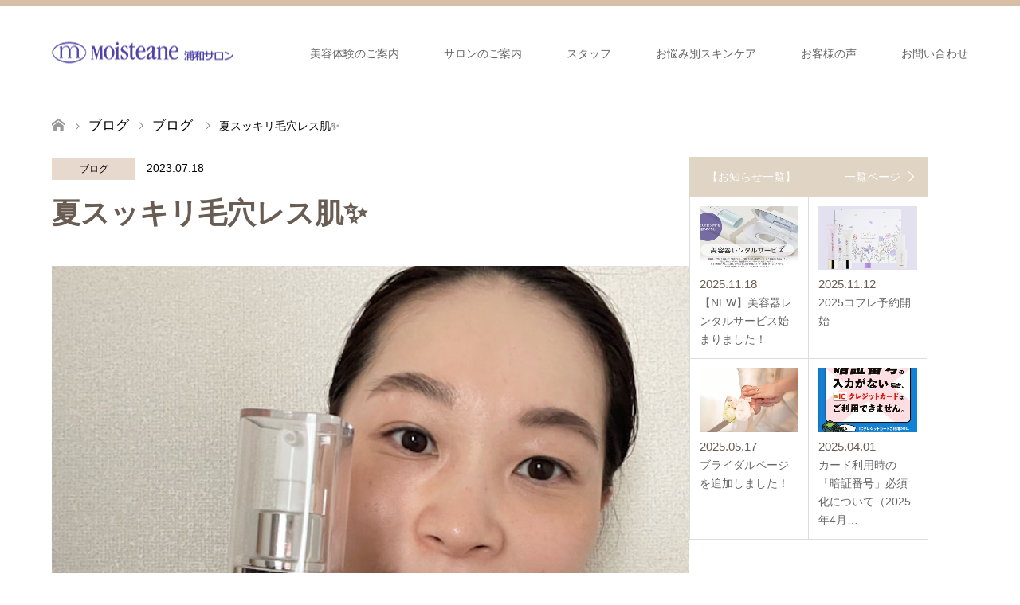

--- FILE ---
content_type: text/html; charset=UTF-8
request_url: https://moisteane-urawa.com/archives/537
body_size: 16553
content:
<!DOCTYPE html>
<html dir="ltr" lang="ja" prefix="og: https://ogp.me/ns#">
<head>
<meta charset="UTF-8">
<!--[if IE]><meta http-equiv="X-UA-Compatible" content="IE=edge"><![endif]-->
<meta name="viewport" content="width=device-width">

<meta name="description" content="はじめまして。橋本侑紀(はしもとゆき)です。今年の4月から長野県上田市より週2回程浦和に通い始めました。浦和で出会った方に長野から来てるとお伝えすると「長野県は涼しくて良いよね。">
<link rel="pingback" href="https://moisteane-urawa.com/xmlrpc.php">
<link rel="shortcut icon" href="https://moisteane-urawa.com/wp-content/uploads/tcd-w/favicon.ico">
	<style>img:is([sizes="auto" i], [sizes^="auto," i]) { contain-intrinsic-size: 3000px 1500px }</style>
	
		<!-- All in One SEO 4.8.7.2 - aioseo.com -->
		<title>夏スッキリ毛穴レス肌✨ - モイスティーヌ浦和サロン</title>
	<meta name="description" content="はじめまして。橋本侑紀(はしもとゆき)です。 今年の4月から長野県上田市より週2回程浦和に通い始めました。 浦" />
	<meta name="robots" content="max-image-preview:large" />
	<meta name="author" content="橋本 侑紀"/>
	<link rel="canonical" href="https://moisteane-urawa.com/archives/537" />
	<meta name="generator" content="All in One SEO (AIOSEO) 4.8.7.2" />
		<meta property="og:locale" content="ja_JP" />
		<meta property="og:site_name" content="モイスティーヌ浦和サロン - 素肌美を追求するmoisteane" />
		<meta property="og:type" content="article" />
		<meta property="og:title" content="夏スッキリ毛穴レス肌✨ - モイスティーヌ浦和サロン" />
		<meta property="og:description" content="はじめまして。橋本侑紀(はしもとゆき)です。 今年の4月から長野県上田市より週2回程浦和に通い始めました。 浦" />
		<meta property="og:url" content="https://moisteane-urawa.com/archives/537" />
		<meta property="og:image" content="https://moisteane-urawa.com/wp-content/uploads/2021/09/header04.jpg" />
		<meta property="og:image:secure_url" content="https://moisteane-urawa.com/wp-content/uploads/2021/09/header04.jpg" />
		<meta property="og:image:width" content="800" />
		<meta property="og:image:height" content="485" />
		<meta property="article:published_time" content="2023-07-18T09:00:17+00:00" />
		<meta property="article:modified_time" content="2023-09-05T05:31:57+00:00" />
		<meta name="twitter:card" content="summary_large_image" />
		<meta name="twitter:title" content="夏スッキリ毛穴レス肌✨ - モイスティーヌ浦和サロン" />
		<meta name="twitter:description" content="はじめまして。橋本侑紀(はしもとゆき)です。 今年の4月から長野県上田市より週2回程浦和に通い始めました。 浦" />
		<meta name="twitter:image" content="https://moisteane-urawa.com/wp-content/uploads/2021/09/header04.jpg" />
		<script type="application/ld+json" class="aioseo-schema">
			{"@context":"https:\/\/schema.org","@graph":[{"@type":"BlogPosting","@id":"https:\/\/moisteane-urawa.com\/archives\/537#blogposting","name":"\u590f\u30b9\u30c3\u30ad\u30ea\u6bdb\u7a74\u30ec\u30b9\u808c\u2728 - \u30e2\u30a4\u30b9\u30c6\u30a3\u30fc\u30cc\u6d66\u548c\u30b5\u30ed\u30f3","headline":"\u590f\u30b9\u30c3\u30ad\u30ea\u6bdb\u7a74\u30ec\u30b9\u808c&#x2728;","author":{"@id":"https:\/\/moisteane-urawa.com\/archives\/author\/yuki#author"},"publisher":{"@id":"https:\/\/moisteane-urawa.com\/#organization"},"image":{"@type":"ImageObject","url":"https:\/\/moisteane-urawa.com\/wp-content\/uploads\/2023\/07\/IMG_2023-09-05-142922.jpeg","width":600,"height":400},"datePublished":"2023-07-18T18:00:17+09:00","dateModified":"2023-09-05T14:31:57+09:00","inLanguage":"ja","mainEntityOfPage":{"@id":"https:\/\/moisteane-urawa.com\/archives\/537#webpage"},"isPartOf":{"@id":"https:\/\/moisteane-urawa.com\/archives\/537#webpage"},"articleSection":"\u30d6\u30ed\u30b0"},{"@type":"BreadcrumbList","@id":"https:\/\/moisteane-urawa.com\/archives\/537#breadcrumblist","itemListElement":[{"@type":"ListItem","@id":"https:\/\/moisteane-urawa.com#listItem","position":1,"name":"\u5bb6","item":"https:\/\/moisteane-urawa.com","nextItem":{"@type":"ListItem","@id":"https:\/\/moisteane-urawa.com\/archives\/category\/blog#listItem","name":"\u30d6\u30ed\u30b0"}},{"@type":"ListItem","@id":"https:\/\/moisteane-urawa.com\/archives\/category\/blog#listItem","position":2,"name":"\u30d6\u30ed\u30b0","item":"https:\/\/moisteane-urawa.com\/archives\/category\/blog","nextItem":{"@type":"ListItem","@id":"https:\/\/moisteane-urawa.com\/archives\/537#listItem","name":"\u590f\u30b9\u30c3\u30ad\u30ea\u6bdb\u7a74\u30ec\u30b9\u808c&#x2728;"},"previousItem":{"@type":"ListItem","@id":"https:\/\/moisteane-urawa.com#listItem","name":"\u5bb6"}},{"@type":"ListItem","@id":"https:\/\/moisteane-urawa.com\/archives\/537#listItem","position":3,"name":"\u590f\u30b9\u30c3\u30ad\u30ea\u6bdb\u7a74\u30ec\u30b9\u808c&#x2728;","previousItem":{"@type":"ListItem","@id":"https:\/\/moisteane-urawa.com\/archives\/category\/blog#listItem","name":"\u30d6\u30ed\u30b0"}}]},{"@type":"Organization","@id":"https:\/\/moisteane-urawa.com\/#organization","name":"\u30e2\u30a4\u30b9\u30c6\u30a3\u30fc\u30cc\u6d66\u548c\u30b5\u30ed\u30f3","description":"\u7d20\u808c\u7f8e\u3092\u8ffd\u6c42\u3059\u308bmoisteane","url":"https:\/\/moisteane-urawa.com\/","telephone":"+81487648139","logo":{"@type":"ImageObject","url":"https:\/\/moisteane-urawa.com\/wp-content\/uploads\/2019\/07\/logo_230x34.png","@id":"https:\/\/moisteane-urawa.com\/archives\/537\/#organizationLogo","width":230,"height":34},"image":{"@id":"https:\/\/moisteane-urawa.com\/archives\/537\/#organizationLogo"},"sameAs":["https:\/\/www.instagram.com\/urawa_moisteane\/?hl=ja"]},{"@type":"Person","@id":"https:\/\/moisteane-urawa.com\/archives\/author\/yuki#author","url":"https:\/\/moisteane-urawa.com\/archives\/author\/yuki","name":"\u6a4b\u672c \u4f91\u7d00","image":{"@type":"ImageObject","@id":"https:\/\/moisteane-urawa.com\/archives\/537#authorImage","url":"https:\/\/secure.gravatar.com\/avatar\/683cb0eec676aa5da80d6180ffe560529bfe07a22464776cb6aad9728c3225a8?s=96&d=mm&r=g","width":96,"height":96,"caption":"\u6a4b\u672c \u4f91\u7d00"}},{"@type":"WebPage","@id":"https:\/\/moisteane-urawa.com\/archives\/537#webpage","url":"https:\/\/moisteane-urawa.com\/archives\/537","name":"\u590f\u30b9\u30c3\u30ad\u30ea\u6bdb\u7a74\u30ec\u30b9\u808c\u2728 - \u30e2\u30a4\u30b9\u30c6\u30a3\u30fc\u30cc\u6d66\u548c\u30b5\u30ed\u30f3","description":"\u306f\u3058\u3081\u307e\u3057\u3066\u3002\u6a4b\u672c\u4f91\u7d00(\u306f\u3057\u3082\u3068\u3086\u304d)\u3067\u3059\u3002 \u4eca\u5e74\u306e4\u6708\u304b\u3089\u9577\u91ce\u770c\u4e0a\u7530\u5e02\u3088\u308a\u90312\u56de\u7a0b\u6d66\u548c\u306b\u901a\u3044\u59cb\u3081\u307e\u3057\u305f\u3002 \u6d66","inLanguage":"ja","isPartOf":{"@id":"https:\/\/moisteane-urawa.com\/#website"},"breadcrumb":{"@id":"https:\/\/moisteane-urawa.com\/archives\/537#breadcrumblist"},"author":{"@id":"https:\/\/moisteane-urawa.com\/archives\/author\/yuki#author"},"creator":{"@id":"https:\/\/moisteane-urawa.com\/archives\/author\/yuki#author"},"image":{"@type":"ImageObject","url":"https:\/\/moisteane-urawa.com\/wp-content\/uploads\/2023\/07\/IMG_2023-09-05-142922.jpeg","@id":"https:\/\/moisteane-urawa.com\/archives\/537\/#mainImage","width":600,"height":400},"primaryImageOfPage":{"@id":"https:\/\/moisteane-urawa.com\/archives\/537#mainImage"},"datePublished":"2023-07-18T18:00:17+09:00","dateModified":"2023-09-05T14:31:57+09:00"},{"@type":"WebSite","@id":"https:\/\/moisteane-urawa.com\/#website","url":"https:\/\/moisteane-urawa.com\/","name":"\u30e2\u30a4\u30b9\u30c6\u30a3\u30fc\u30cc\u6d66\u548c\u30b5\u30ed\u30f3","description":"\u7d20\u808c\u7f8e\u3092\u8ffd\u6c42\u3059\u308bmoisteane","inLanguage":"ja","publisher":{"@id":"https:\/\/moisteane-urawa.com\/#organization"}}]}
		</script>
		<!-- All in One SEO -->

<link rel='dns-prefetch' href='//webfonts.xserver.jp' />
<link rel='dns-prefetch' href='//stats.wp.com' />
<link rel='dns-prefetch' href='//v0.wordpress.com' />
<link rel="alternate" type="application/rss+xml" title="モイスティーヌ浦和サロン &raquo; フィード" href="https://moisteane-urawa.com/feed" />
<link rel="alternate" type="application/rss+xml" title="モイスティーヌ浦和サロン &raquo; コメントフィード" href="https://moisteane-urawa.com/comments/feed" />
<link rel="alternate" type="application/rss+xml" title="モイスティーヌ浦和サロン &raquo; 夏スッキリ毛穴レス肌&#x2728; のコメントのフィード" href="https://moisteane-urawa.com/archives/537/feed" />
<link rel="preconnect" href="https://fonts.googleapis.com">
<link rel="preconnect" href="https://fonts.gstatic.com" crossorigin>
<link href="https://fonts.googleapis.com/css2?family=Noto+Sans+JP:wght@400;600" rel="stylesheet">
<link rel='stylesheet' id='style-css' href='https://moisteane-urawa.com/wp-content/themes/skin_tcd046/style.css?ver=2.1.1' type='text/css' media='all' />
<link rel='stylesheet' id='wp-block-library-css' href='https://moisteane-urawa.com/wp-includes/css/dist/block-library/style.min.css?ver=6.8.3' type='text/css' media='all' />
<style id='classic-theme-styles-inline-css' type='text/css'>
/*! This file is auto-generated */
.wp-block-button__link{color:#fff;background-color:#32373c;border-radius:9999px;box-shadow:none;text-decoration:none;padding:calc(.667em + 2px) calc(1.333em + 2px);font-size:1.125em}.wp-block-file__button{background:#32373c;color:#fff;text-decoration:none}
</style>
<link rel='stylesheet' id='mediaelement-css' href='https://moisteane-urawa.com/wp-includes/js/mediaelement/mediaelementplayer-legacy.min.css?ver=4.2.17' type='text/css' media='all' />
<link rel='stylesheet' id='wp-mediaelement-css' href='https://moisteane-urawa.com/wp-includes/js/mediaelement/wp-mediaelement.min.css?ver=6.8.3' type='text/css' media='all' />
<style id='jetpack-sharing-buttons-style-inline-css' type='text/css'>
.jetpack-sharing-buttons__services-list{display:flex;flex-direction:row;flex-wrap:wrap;gap:0;list-style-type:none;margin:5px;padding:0}.jetpack-sharing-buttons__services-list.has-small-icon-size{font-size:12px}.jetpack-sharing-buttons__services-list.has-normal-icon-size{font-size:16px}.jetpack-sharing-buttons__services-list.has-large-icon-size{font-size:24px}.jetpack-sharing-buttons__services-list.has-huge-icon-size{font-size:36px}@media print{.jetpack-sharing-buttons__services-list{display:none!important}}.editor-styles-wrapper .wp-block-jetpack-sharing-buttons{gap:0;padding-inline-start:0}ul.jetpack-sharing-buttons__services-list.has-background{padding:1.25em 2.375em}
</style>
<style id='global-styles-inline-css' type='text/css'>
:root{--wp--preset--aspect-ratio--square: 1;--wp--preset--aspect-ratio--4-3: 4/3;--wp--preset--aspect-ratio--3-4: 3/4;--wp--preset--aspect-ratio--3-2: 3/2;--wp--preset--aspect-ratio--2-3: 2/3;--wp--preset--aspect-ratio--16-9: 16/9;--wp--preset--aspect-ratio--9-16: 9/16;--wp--preset--color--black: #000000;--wp--preset--color--cyan-bluish-gray: #abb8c3;--wp--preset--color--white: #ffffff;--wp--preset--color--pale-pink: #f78da7;--wp--preset--color--vivid-red: #cf2e2e;--wp--preset--color--luminous-vivid-orange: #ff6900;--wp--preset--color--luminous-vivid-amber: #fcb900;--wp--preset--color--light-green-cyan: #7bdcb5;--wp--preset--color--vivid-green-cyan: #00d084;--wp--preset--color--pale-cyan-blue: #8ed1fc;--wp--preset--color--vivid-cyan-blue: #0693e3;--wp--preset--color--vivid-purple: #9b51e0;--wp--preset--gradient--vivid-cyan-blue-to-vivid-purple: linear-gradient(135deg,rgba(6,147,227,1) 0%,rgb(155,81,224) 100%);--wp--preset--gradient--light-green-cyan-to-vivid-green-cyan: linear-gradient(135deg,rgb(122,220,180) 0%,rgb(0,208,130) 100%);--wp--preset--gradient--luminous-vivid-amber-to-luminous-vivid-orange: linear-gradient(135deg,rgba(252,185,0,1) 0%,rgba(255,105,0,1) 100%);--wp--preset--gradient--luminous-vivid-orange-to-vivid-red: linear-gradient(135deg,rgba(255,105,0,1) 0%,rgb(207,46,46) 100%);--wp--preset--gradient--very-light-gray-to-cyan-bluish-gray: linear-gradient(135deg,rgb(238,238,238) 0%,rgb(169,184,195) 100%);--wp--preset--gradient--cool-to-warm-spectrum: linear-gradient(135deg,rgb(74,234,220) 0%,rgb(151,120,209) 20%,rgb(207,42,186) 40%,rgb(238,44,130) 60%,rgb(251,105,98) 80%,rgb(254,248,76) 100%);--wp--preset--gradient--blush-light-purple: linear-gradient(135deg,rgb(255,206,236) 0%,rgb(152,150,240) 100%);--wp--preset--gradient--blush-bordeaux: linear-gradient(135deg,rgb(254,205,165) 0%,rgb(254,45,45) 50%,rgb(107,0,62) 100%);--wp--preset--gradient--luminous-dusk: linear-gradient(135deg,rgb(255,203,112) 0%,rgb(199,81,192) 50%,rgb(65,88,208) 100%);--wp--preset--gradient--pale-ocean: linear-gradient(135deg,rgb(255,245,203) 0%,rgb(182,227,212) 50%,rgb(51,167,181) 100%);--wp--preset--gradient--electric-grass: linear-gradient(135deg,rgb(202,248,128) 0%,rgb(113,206,126) 100%);--wp--preset--gradient--midnight: linear-gradient(135deg,rgb(2,3,129) 0%,rgb(40,116,252) 100%);--wp--preset--font-size--small: 13px;--wp--preset--font-size--medium: 20px;--wp--preset--font-size--large: 36px;--wp--preset--font-size--x-large: 42px;--wp--preset--spacing--20: 0.44rem;--wp--preset--spacing--30: 0.67rem;--wp--preset--spacing--40: 1rem;--wp--preset--spacing--50: 1.5rem;--wp--preset--spacing--60: 2.25rem;--wp--preset--spacing--70: 3.38rem;--wp--preset--spacing--80: 5.06rem;--wp--preset--shadow--natural: 6px 6px 9px rgba(0, 0, 0, 0.2);--wp--preset--shadow--deep: 12px 12px 50px rgba(0, 0, 0, 0.4);--wp--preset--shadow--sharp: 6px 6px 0px rgba(0, 0, 0, 0.2);--wp--preset--shadow--outlined: 6px 6px 0px -3px rgba(255, 255, 255, 1), 6px 6px rgba(0, 0, 0, 1);--wp--preset--shadow--crisp: 6px 6px 0px rgba(0, 0, 0, 1);}:where(.is-layout-flex){gap: 0.5em;}:where(.is-layout-grid){gap: 0.5em;}body .is-layout-flex{display: flex;}.is-layout-flex{flex-wrap: wrap;align-items: center;}.is-layout-flex > :is(*, div){margin: 0;}body .is-layout-grid{display: grid;}.is-layout-grid > :is(*, div){margin: 0;}:where(.wp-block-columns.is-layout-flex){gap: 2em;}:where(.wp-block-columns.is-layout-grid){gap: 2em;}:where(.wp-block-post-template.is-layout-flex){gap: 1.25em;}:where(.wp-block-post-template.is-layout-grid){gap: 1.25em;}.has-black-color{color: var(--wp--preset--color--black) !important;}.has-cyan-bluish-gray-color{color: var(--wp--preset--color--cyan-bluish-gray) !important;}.has-white-color{color: var(--wp--preset--color--white) !important;}.has-pale-pink-color{color: var(--wp--preset--color--pale-pink) !important;}.has-vivid-red-color{color: var(--wp--preset--color--vivid-red) !important;}.has-luminous-vivid-orange-color{color: var(--wp--preset--color--luminous-vivid-orange) !important;}.has-luminous-vivid-amber-color{color: var(--wp--preset--color--luminous-vivid-amber) !important;}.has-light-green-cyan-color{color: var(--wp--preset--color--light-green-cyan) !important;}.has-vivid-green-cyan-color{color: var(--wp--preset--color--vivid-green-cyan) !important;}.has-pale-cyan-blue-color{color: var(--wp--preset--color--pale-cyan-blue) !important;}.has-vivid-cyan-blue-color{color: var(--wp--preset--color--vivid-cyan-blue) !important;}.has-vivid-purple-color{color: var(--wp--preset--color--vivid-purple) !important;}.has-black-background-color{background-color: var(--wp--preset--color--black) !important;}.has-cyan-bluish-gray-background-color{background-color: var(--wp--preset--color--cyan-bluish-gray) !important;}.has-white-background-color{background-color: var(--wp--preset--color--white) !important;}.has-pale-pink-background-color{background-color: var(--wp--preset--color--pale-pink) !important;}.has-vivid-red-background-color{background-color: var(--wp--preset--color--vivid-red) !important;}.has-luminous-vivid-orange-background-color{background-color: var(--wp--preset--color--luminous-vivid-orange) !important;}.has-luminous-vivid-amber-background-color{background-color: var(--wp--preset--color--luminous-vivid-amber) !important;}.has-light-green-cyan-background-color{background-color: var(--wp--preset--color--light-green-cyan) !important;}.has-vivid-green-cyan-background-color{background-color: var(--wp--preset--color--vivid-green-cyan) !important;}.has-pale-cyan-blue-background-color{background-color: var(--wp--preset--color--pale-cyan-blue) !important;}.has-vivid-cyan-blue-background-color{background-color: var(--wp--preset--color--vivid-cyan-blue) !important;}.has-vivid-purple-background-color{background-color: var(--wp--preset--color--vivid-purple) !important;}.has-black-border-color{border-color: var(--wp--preset--color--black) !important;}.has-cyan-bluish-gray-border-color{border-color: var(--wp--preset--color--cyan-bluish-gray) !important;}.has-white-border-color{border-color: var(--wp--preset--color--white) !important;}.has-pale-pink-border-color{border-color: var(--wp--preset--color--pale-pink) !important;}.has-vivid-red-border-color{border-color: var(--wp--preset--color--vivid-red) !important;}.has-luminous-vivid-orange-border-color{border-color: var(--wp--preset--color--luminous-vivid-orange) !important;}.has-luminous-vivid-amber-border-color{border-color: var(--wp--preset--color--luminous-vivid-amber) !important;}.has-light-green-cyan-border-color{border-color: var(--wp--preset--color--light-green-cyan) !important;}.has-vivid-green-cyan-border-color{border-color: var(--wp--preset--color--vivid-green-cyan) !important;}.has-pale-cyan-blue-border-color{border-color: var(--wp--preset--color--pale-cyan-blue) !important;}.has-vivid-cyan-blue-border-color{border-color: var(--wp--preset--color--vivid-cyan-blue) !important;}.has-vivid-purple-border-color{border-color: var(--wp--preset--color--vivid-purple) !important;}.has-vivid-cyan-blue-to-vivid-purple-gradient-background{background: var(--wp--preset--gradient--vivid-cyan-blue-to-vivid-purple) !important;}.has-light-green-cyan-to-vivid-green-cyan-gradient-background{background: var(--wp--preset--gradient--light-green-cyan-to-vivid-green-cyan) !important;}.has-luminous-vivid-amber-to-luminous-vivid-orange-gradient-background{background: var(--wp--preset--gradient--luminous-vivid-amber-to-luminous-vivid-orange) !important;}.has-luminous-vivid-orange-to-vivid-red-gradient-background{background: var(--wp--preset--gradient--luminous-vivid-orange-to-vivid-red) !important;}.has-very-light-gray-to-cyan-bluish-gray-gradient-background{background: var(--wp--preset--gradient--very-light-gray-to-cyan-bluish-gray) !important;}.has-cool-to-warm-spectrum-gradient-background{background: var(--wp--preset--gradient--cool-to-warm-spectrum) !important;}.has-blush-light-purple-gradient-background{background: var(--wp--preset--gradient--blush-light-purple) !important;}.has-blush-bordeaux-gradient-background{background: var(--wp--preset--gradient--blush-bordeaux) !important;}.has-luminous-dusk-gradient-background{background: var(--wp--preset--gradient--luminous-dusk) !important;}.has-pale-ocean-gradient-background{background: var(--wp--preset--gradient--pale-ocean) !important;}.has-electric-grass-gradient-background{background: var(--wp--preset--gradient--electric-grass) !important;}.has-midnight-gradient-background{background: var(--wp--preset--gradient--midnight) !important;}.has-small-font-size{font-size: var(--wp--preset--font-size--small) !important;}.has-medium-font-size{font-size: var(--wp--preset--font-size--medium) !important;}.has-large-font-size{font-size: var(--wp--preset--font-size--large) !important;}.has-x-large-font-size{font-size: var(--wp--preset--font-size--x-large) !important;}
:where(.wp-block-post-template.is-layout-flex){gap: 1.25em;}:where(.wp-block-post-template.is-layout-grid){gap: 1.25em;}
:where(.wp-block-columns.is-layout-flex){gap: 2em;}:where(.wp-block-columns.is-layout-grid){gap: 2em;}
:root :where(.wp-block-pullquote){font-size: 1.5em;line-height: 1.6;}
</style>
<link rel='stylesheet' id='cptch_stylesheet-css' href='https://moisteane-urawa.com/wp-content/plugins/captcha-bws/css/front_end_style.css?ver=5.2.5' type='text/css' media='all' />
<link rel='stylesheet' id='dashicons-css' href='https://moisteane-urawa.com/wp-includes/css/dashicons.min.css?ver=6.8.3' type='text/css' media='all' />
<link rel='stylesheet' id='cptch_desktop_style-css' href='https://moisteane-urawa.com/wp-content/plugins/captcha-bws/css/desktop_style.css?ver=5.2.5' type='text/css' media='all' />
<link rel='stylesheet' id='contact-form-7-css' href='https://moisteane-urawa.com/wp-content/plugins/contact-form-7/includes/css/styles.css?ver=6.1.2' type='text/css' media='all' />
<link rel='stylesheet' id='tcd-maps-css' href='https://moisteane-urawa.com/wp-content/plugins/tcd-google-maps/admin.css?ver=6.8.3' type='text/css' media='all' />
<link rel='stylesheet' id='sharedaddy-css' href='https://moisteane-urawa.com/wp-content/plugins/jetpack/modules/sharedaddy/sharing.css?ver=15.0.2' type='text/css' media='all' />
<link rel='stylesheet' id='social-logos-css' href='https://moisteane-urawa.com/wp-content/plugins/jetpack/_inc/social-logos/social-logos.min.css?ver=15.0.2' type='text/css' media='all' />
<style>:root {
  --tcd-font-type1: Arial,"Hiragino Sans","Yu Gothic Medium","Meiryo",sans-serif;
  --tcd-font-type2: "Times New Roman",Times,"Yu Mincho","游明朝","游明朝体","Hiragino Mincho Pro",serif;
  --tcd-font-type3: Palatino,"Yu Kyokasho","游教科書体","UD デジタル 教科書体 N","游明朝","游明朝体","Hiragino Mincho Pro","Meiryo",serif;
  --tcd-font-type-logo: "Noto Sans JP",sans-serif;
}</style>
<!--n2css--><!--n2js--><script type="text/javascript" src="https://moisteane-urawa.com/wp-includes/js/jquery/jquery.min.js?ver=3.7.1" id="jquery-core-js"></script>
<script type="text/javascript" src="https://moisteane-urawa.com/wp-includes/js/jquery/jquery-migrate.min.js?ver=3.4.1" id="jquery-migrate-js"></script>
<script type="text/javascript" src="//webfonts.xserver.jp/js/xserverv3.js?fadein=0&amp;ver=2.0.8" id="typesquare_std-js"></script>
<link rel="https://api.w.org/" href="https://moisteane-urawa.com/wp-json/" /><link rel="alternate" title="JSON" type="application/json" href="https://moisteane-urawa.com/wp-json/wp/v2/posts/537" /><link rel='shortlink' href='https://wp.me/paW2sE-8F' />
<link rel="alternate" title="oEmbed (JSON)" type="application/json+oembed" href="https://moisteane-urawa.com/wp-json/oembed/1.0/embed?url=https%3A%2F%2Fmoisteane-urawa.com%2Farchives%2F537" />
<link rel="alternate" title="oEmbed (XML)" type="text/xml+oembed" href="https://moisteane-urawa.com/wp-json/oembed/1.0/embed?url=https%3A%2F%2Fmoisteane-urawa.com%2Farchives%2F537&#038;format=xml" />
	<style>img#wpstats{display:none}</style>
		
<link rel="stylesheet" href="https://moisteane-urawa.com/wp-content/themes/skin_tcd046/css/design-plus.css?ver=2.1.1">
<link rel="stylesheet" href="https://moisteane-urawa.com/wp-content/themes/skin_tcd046/css/sns-botton.css?ver=2.1.1">
<link rel="stylesheet" href="https://moisteane-urawa.com/wp-content/themes/skin_tcd046/css/responsive.css?ver=2.1.1">
<link rel="stylesheet" href="https://moisteane-urawa.com/wp-content/themes/skin_tcd046/css/footer-bar.css?ver=2.1.1">

<script src="https://moisteane-urawa.com/wp-content/themes/skin_tcd046/js/jquery.easing.1.3.js?ver=2.1.1"></script>
<script src="https://moisteane-urawa.com/wp-content/themes/skin_tcd046/js/jscript.js?ver=2.1.1"></script>
<script src="https://moisteane-urawa.com/wp-content/themes/skin_tcd046/js/comment.js?ver=2.1.1"></script>
<script src="https://moisteane-urawa.com/wp-content/themes/skin_tcd046/js/header_fix.js?ver=2.1.1"></script>
<style type="text/css">
body, input, textarea { font-family: var(--tcd-font-type1); }
.rich_font { font-family: var(--tcd-font-type1);  }
.rich_font_logo { font-family: var(--tcd-font-type-logo); font-weight: bold !important;}

#header .logo { font-size:24px; }
.fix_top.header_fix #header .logo { font-size:20px; }
#footer_logo .logo { font-size:24px; }
#post_title { font-size:36px; }
body, .post_content { font-size:14px; }

@media screen and (max-width:991px) {
  #header .logo { font-size:18px; }
  .mobile_fix_top.header_fix #header .logo { font-size:18px; }
  #post_title { font-size:20px; }
  body, .post_content { font-size:14px; }
}


#site_wrap { display:none; }
#site_loader_overlay {
  background: #fff;
  opacity: 1;
  position: fixed;
  top: 0px;
  left: 0px;
  width: 100%;
  height: 100%;
  width: 100vw;
  height: 100vh;
  z-index: 99999;
}
#site_loader_animation {
  margin: -33px 0 0 -33px;
  width: 60px;
  height: 60px;
  font-size: 10px;
  text-indent: -9999em;
  position: fixed;
  top: 50%;
  left: 50%;
  border: 3px solid rgba(224,213,197,0.2);
  border-top-color: #E0D5C5;
  border-radius: 50%;
  -webkit-animation: loading-circle 1.1s infinite linear;
  animation: loading-circle 1.1s infinite linear;
}
@-webkit-keyframes loading-circle {
  0% { -webkit-transform: rotate(0deg); transform: rotate(0deg); }
  100% { -webkit-transform: rotate(360deg); transform: rotate(360deg); }
}
@keyframes loading-circle {
  0% { -webkit-transform: rotate(0deg); transform: rotate(0deg); }
  100% { -webkit-transform: rotate(360deg); transform: rotate(360deg);
  }
}


.image {
overflow: hidden;
-webkit-transition: 0.35s;
-moz-transition: 0.35s;
-ms-transition: 0.35s;
transition: 0.35s;
}
.image img {
-webkit-transform: scale(1);
-webkit-transition-property: opacity, scale, -webkit-transform;
-webkit-transition: 0.35s;
-moz-transform: scale(1);
-moz-transition-property: opacity, scale, -moz-transform;
-moz-transition: 0.35s;
-ms-transform: scale(1);
-ms-transition-property: opacity, scale, -ms-transform;
-ms-transition: 0.35s;
-o-transform: scale(1);
-o-transition-property: opacity, scale, -o-transform;
-o-transition: 0.35s;
transform: scale(1);
transition-property: opacity, scale, -webkit-transform;
transition: 0.35s;
-webkit-backface-visibility:hidden; backface-visibility:hidden;
}
.image:hover img, a:hover .image img {
 -webkit-transform: scale(1.2); -moz-transform: scale(1.2); -ms-transform: scale(1.2); -o-transform: scale(1.2); transform: scale(1.2);
}

.headline_bg_l, .headline_bg, ul.meta .category span, .page_navi a:hover, .page_navi span.current, .page_navi p.back a:hover,
#post_pagination p, #post_pagination a:hover, #previous_next_post2 a:hover, .single-news #post_meta_top .date, .single-campaign #post_meta_top .date, ol#voice_list .info .voice_button a:hover, .voice_user .voice_name, .voice_course .course_button a, .side_headline,.widget .wp-block-heading, #footer_top,
#comment_header ul li a:hover, #comment_header ul li.comment_switch_active a, #comment_header #comment_closed p, #submit_comment
{ background-color:#E0D5C5; }

.page_navi a:hover, .page_navi span.current, #post_pagination p, #comment_header ul li.comment_switch_active a, #comment_header #comment_closed p, #guest_info input:focus, #comment_textarea textarea:focus
{ border-color:#E0D5C5; }

#comment_header ul li.comment_switch_active a:after, #comment_header #comment_closed p:after
{ border-color:#E0D5C5 transparent transparent transparent; }

a:hover, #global_menu > ul > li > a:hover, #bread_crumb li a, #bread_crumb li.home a:hover:before, ul.meta .date, .footer_headline, .footer_widget a:hover,
#post_title, #previous_next_post a:hover, #previous_next_post a:hover:before, #previous_next_post a:hover:after,
#recent_news .info .date, .course_category .course_category_headline, .course_category .info .headline, ol#voice_list .info .voice_name, dl.interview dt, .voice_course .course_button a:hover, ol#staff_list .info .staff_name, .staff_info .staff_detail .staff_name, .staff_info .staff_detail .staff_social_link li a:hover:before,
.styled_post_list1 .date, .collapse_category_list li a:hover, .tcdw_course_list_widget .course_list li .image, .side_widget.tcdw_banner_list_widget .side_headline, ul.banner_list li .image,
#index_content1 .caption .headline, #index_course li .image, #index_news .date, #index_voice li .info .voice_name, #index_blog .headline, .table.pb_pricemenu td.menu, .side_widget .campaign_list .date, .side_widget .news_list .date, .side_widget .staff_list .staff_name, .side_widget .voice_list .voice_name
{ color:#695C52; }

#footer_bottom, a.index_blog_button:hover, .widget_search #search-btn input:hover, .widget_search #searchsubmit:hover, .widget.google_search #searchsubmit:hover, #submit_comment:hover, #header_slider .slick-dots li button:hover, #header_slider .slick-dots li.slick-active button
{ background-color:#695C52; }

.post_content a, .custom-html-widget a, .custom-html-widget a:hover { color:#000000; }

#archive_wrapper, #related_post ol { background-color:rgba(224,213,197,0.15); }
#index_course li.noimage .image, .course_category .noimage .imagebox, .tcdw_course_list_widget .course_list li.noimage .image { background:rgba(224,213,197,0.3); }

#index_blog, #footer_widget, .course_categories li a.active, .course_categories li a:hover, .styled_post_list1_tabs li { background-color:rgba(207,174,142,0.15); }
#index_topics { background:rgba(207,174,142,0.8); }
#header { border-top-color:rgba(207,174,142,0.8); }

@media screen and (min-width:992px) {
  .fix_top.header_fix #header { background-color:rgba(207,174,142,0.9); }
  #global_menu ul ul a { background-color:#E0D5C5; }
  #global_menu ul ul a:hover { background-color:#695C52; }
}
@media screen and (max-width:991px) {
  a.menu_button.active { background:rgba(207,174,142,0.8); };
  .mobile_fix_top.header_fix #header { background-color:rgba(207,174,142,0.9); }
  #global_menu { background-color:#E0D5C5; }
  #global_menu a:hover { background-color:#695C52; }
}
@media screen and (max-width:991px) {
  .mobile_fix_top.header_fix #header { background-color:rgba(207,174,142,0.9); }
}

body { font-size:16px; color:#000; }
p { font-size:15px;  color:#000; }
td { font-size:16px;  color:#000; }
h3 { font-size:17px; }
h4 { font-size:17px; }
dt { color: #695C52; }
li .last { font-size: 14px; }

p .date { color: #000; }
.updated { color: #000; }
.voice_name { font-size:16px; color:#000; }
.interview { font-size:16px; }
.menu-item { font-size:120%; }
.menu-item a { color: #000; }
.menu-item a:hover { color: #2860A1; }

.header_inner { fony-size:120%; }
.footer_inner { fony-size:120%; }

#index_blog_list li .title { font-size: 17px; color: #000; }
#index_blog_list li .title a { color: #000; }
#index_blog_list li .title a:hover { color: #2860A1; }

#index_news .title { color: #000; }
#index_news .title a { color: #000; }
#index_news .title a:hover { color: #2860A1; }
#index_news .date { color: #000; }

ul.meta .category a, ul.meta .category span {
    color: #000;
}

@media only screen and (max-width: 991px) {
#global_menu a, #global_menu > ul > li > a {
color: #000 !important;
font-size: 17px;
}
}

#bread_crumb li a {
    color: #000;
    font-size: 120%;
}

#footer_address {
    color: #000;
    font-size: 12px;
}
.m110 {
    color: #000;
    font-size: 12px;
}

#copyright {
    color: #fff;
    font-size: 13px;
}
#copyright a {
    color: #fff;
    font-size: 11px;
}

.headline {
    font-weight: bold;
    color: #695C52;
    font-size: 17px;
}
.headline_bg_l {
    font-weight: bold;
    color: #695C52;
    font-size: 17px;
}
.headline_bg_l a {
    font-weight: bold;
    color: #695C52;
    font-size: 17px;
}
.headline_bg_l a:after {
    font-weight: bold;
    color: #695C52;
    font-size: 17px;
}
.headline_bg_l a:before {
    font-weight: bold;
    color: #695C52;
    font-size: 17px;
}

a.index_blog_button {
    color: #695C52;
    font-size: 17px;
}
a.index_blog_button span:after {
    color: #695C52;
    font-size: 17px;
}
a.index_blog_button span:before {
    color: #695C52;
    font-size: 17px;
}

dl.interview dt {
    font-size: 1.1em;
    font-weight: bold;
}
ol#voice_list .info .voice_button a {
    color: #695C52;
    background: #E0D5C5;
    line-height: 1.3;
}
ol#voice_list .info .voice_button a:before {
    color: #695C52;
}
ol#voice_list .info .voice_button a:after {
    color: #695C52;
}

#previous_next_post2 a {
    color: #695C52;
    background: #E0D5C5;
}
#previous_next_post2 a:before {
    color: #695C52;
}
#previous_next_post2 a:after {
    color: #695C52;
}

/* 1) テーブルを横スクロール可能に（スマホ） */
.entry-content table,
.post_content table,
.content table,
.wp-block-table table {
  width: 100%;
  max-width: 100%;
  border-collapse: collapse;
  table-layout: auto; /* fixedだと詰まりやすい */
}

/* 横スクロールのラップを許可（テーマがwrapしてない場合に備えつつ直掛け） */
.entry-content .wp-block-table,
.entry-content table,
.post_content .wp-block-table,
.post_content table {
  display: block;              /* スマホで横スクロールを効かせる */
  overflow-x: auto;
  -webkit-overflow-scrolling: touch;
}

/* 2) 長い文字列でのはみ出し対策 */
.entry-content table th,
.entry-content table td,
.post_content table th,
.post_content table td {
  word-break: break-word;      /* 日本語もOK */
  overflow-wrap: anywhere;     /* 英数字やURLも折り返す */
  white-space: normal;         /* nowrapの打消し */
}

/* 3) セル内の画像は等倍で */
.entry-content table img,
.post_content table img {
  max-width: 100%;
  height: auto;
}

/* 4) 見出し行が潰れないよう最低幅のヒント（任意） */
@media (max-width: 767px) {
  .entry-content table th,
  .post_content table th {
    min-width: 6em;
  }
}


</style>

<style type="text/css"></style></head>
<body id="body" class="wp-singular post-template-default single single-post postid-537 single-format-standard wp-embed-responsive wp-theme-skin_tcd046 fix_top mobile_fix_top">

<div id="site_loader_overlay">
 <div id="site_loader_animation">
 </div>
</div>
<div id="site_wrap">

 <div id="header" class="clearfix">
  <div class="header_inner">
   <div id="header_logo">
    <div id="logo_image">
 <div class="logo">
  <a href="https://moisteane-urawa.com/" title="モイスティーヌ浦和サロン" data-label="モイスティーヌ浦和サロン"><img class="h_logo" src="https://moisteane-urawa.com/wp-content/uploads/2019/07/logo_230x34.png?1763684133" alt="モイスティーヌ浦和サロン" title="モイスティーヌ浦和サロン" /></a>
 </div>
</div>
<div id="logo_image_fixed">
 <p class="logo"><a href="https://moisteane-urawa.com/" title="モイスティーヌ浦和サロン"><img class="s_logo" src="https://moisteane-urawa.com/wp-content/uploads/2019/07/logo_230x34.png?1763684133" alt="モイスティーヌ浦和サロン" title="モイスティーヌ浦和サロン" /></a></p>
</div>
   </div>

      <a href="#" class="menu_button"><span>menu</span></a>
   <div id="global_menu">
    <ul id="menu-%e3%83%a1%e3%82%a4%e3%83%b3%e3%83%a1%e3%83%8b%e3%83%a5%e3%83%bc" class="menu"><li id="menu-item-53" class="menu-item menu-item-type-post_type menu-item-object-page menu-item-53"><a href="https://moisteane-urawa.com/about">美容体験のご案内</a></li>
<li id="menu-item-52" class="menu-item menu-item-type-post_type menu-item-object-page menu-item-52"><a href="https://moisteane-urawa.com/salon">サロンのご案内</a></li>
<li id="menu-item-56" class="menu-item menu-item-type-custom menu-item-object-custom menu-item-56"><a href="/archives/staff/">スタッフ</a></li>
<li id="menu-item-1624" class="menu-item menu-item-type-post_type menu-item-object-page menu-item-has-children menu-item-1624"><a href="https://moisteane-urawa.com/concerns">お悩み別スキンケア</a>
<ul class="sub-menu">
	<li id="menu-item-1628" class="menu-item menu-item-type-post_type menu-item-object-page menu-item-1628"><a href="https://moisteane-urawa.com/concerns/sensitive-dry-skin">敏感肌・乾燥肌</a></li>
	<li id="menu-item-1627" class="menu-item menu-item-type-post_type menu-item-object-page menu-item-1627"><a href="https://moisteane-urawa.com/concerns/acne-scars">ニキビ・ニキビ跡</a></li>
	<li id="menu-item-1626" class="menu-item menu-item-type-post_type menu-item-object-page menu-item-1626"><a href="https://moisteane-urawa.com/concerns/dark-spots-freckles">シミ・そばかす</a></li>
	<li id="menu-item-1625" class="menu-item menu-item-type-post_type menu-item-object-page menu-item-1625"><a href="https://moisteane-urawa.com/concerns/enlarged-pores">たるみ・たるみ毛穴</a></li>
	<li id="menu-item-1629" class="menu-item menu-item-type-post_type menu-item-object-page menu-item-1629"><a href="https://moisteane-urawa.com/concerns/dull-skin">くすみ・色むら</a></li>
</ul>
</li>
<li id="menu-item-124" class="menu-item menu-item-type-custom menu-item-object-custom menu-item-124"><a href="/archives/voice">お客様の声</a></li>
<li id="menu-item-54" class="menu-item menu-item-type-post_type menu-item-object-page menu-item-54"><a href="https://moisteane-urawa.com/contact">お問い合わせ</a></li>
</ul>   </div>
     </div>
 </div><!-- END #header -->

 <div id="main_contents" class="clearfix">


<div id="bread_crumb">

<ul class="clearfix" itemscope itemtype="https://schema.org/BreadcrumbList">
 <li itemprop="itemListElement" itemscope itemtype="https://schema.org/ListItem" class="home"><a itemprop="item" href="https://moisteane-urawa.com/"><span itemprop="name">ホーム</span></a><meta itemprop="position" content="1" /></li>

 <li itemprop="itemListElement" itemscope itemtype="https://schema.org/ListItem"><a itemprop="item" href="https://moisteane-urawa.com/%e3%83%96%e3%83%ad%e3%82%b0%e4%b8%80%e8%a6%a7%e3%83%9a%e3%83%bc%e3%82%b8"><span itemprop="name">ブログ</span></a><meta itemprop="position" content="2" /></li>
 <li itemprop="itemListElement" itemscope itemtype="https://schema.org/ListItem">
    <a itemprop="item" href="https://moisteane-urawa.com/archives/category/blog"><span itemprop="name">ブログ</span></a>
     <meta itemprop="position" content="3" /></li>
 <li itemprop="itemListElement" itemscope itemtype="https://schema.org/ListItem" class="last"><span itemprop="name">夏スッキリ毛穴レス肌&#x2728;</span><meta itemprop="position" content="4" /></li>

</ul>
</div>

<div id="main_col" class="clearfix">

<div id="left_col">

 
 <div id="article">

  <ul id="post_meta_top" class="meta clearfix">
   <li class="category"><a href="https://moisteane-urawa.com/archives/category/blog" style="background-color:rgba(227,208,195,0.8);">ブログ</a></li>   <li class="date"><time class="entry-date updated" datetime="2023-09-05T14:31:57+09:00">2023.07.18</time></li>  </ul>

  <h1 id="post_title" class="rich_font">夏スッキリ毛穴レス肌&#x2728;</h1>

  
      <div id="post_image">
   <img width="600" height="400" src="https://moisteane-urawa.com/wp-content/uploads/2023/07/IMG_2023-09-05-142922.jpeg" class="attachment-post-thumbnail size-post-thumbnail wp-post-image" alt="" decoding="async" fetchpriority="high" />  </div>
    
    
  <div class="post_content clearfix">
   <p class="p3"><span class="s3">はじめまして。橋本侑紀(はしもとゆき)です。</span></p>
<p class="p3"><span class="s3">今年の4月から長野県上田市より週2回程浦和に通い始めました。</span></p>
<p class="p3"><span class="s3">浦和で出会った方に長野から来てるとお伝えすると「長野県は涼しくて良いよね。埼玉の夏は暑いしジメジメしてるよ」と聞いてましたが、こんなにも</span><span class="s3">暑いのかーとバテそうです&#x1f975;</span></p>
<p class="p3"><span class="s3">そんな中私は、浦和に通い出して埼玉の様に暑くてジメジメしてる中を過ごしている方にもモイスティーヌのスキンケアが向いてるのではないかと思いました。</span></p>
<p class="p3"><span class="s3">何故なら、モイスティーヌは肌をいたわりながら、汚れの種類に合わせて、肌深くから汚れを取り除く事が出来るスキンケアだからです。</span></p>
<p class="p3"><span class="s3">夏の肌は汗を掻いてファンデーション崩れるし、毛穴が開くし、肌がザラザラしてニキビ肌っぽくなる…</span></p>
<p>スッキリしたいからと言って、ゴシゴシすると肌が薄くなって敏感肌になるし…</p>
<p class="p3"><span class="s3">そんな、地域だからこそモイスティーヌのスキンケアをオススメしたいんです！</span></p>
<p class="p3"><span class="s3">素肌作りの</span><span class="s2">50%</span><span class="s3">は洗顔に有りと言われるほど洗顔はとても大切です。</span></p>
<p class="p3"><span class="s3">モイスティーヌは毛穴もスッキリするし、あれ？私の肌ってこんなに透明感あるの？陶器肌みたい！とびっくりする事間違いなしですよ！</span></p>
<p class="p3"><span class="s3">浦和の方にも</span></p>
<p class="p3"><span class="s3">肌トラブルに負けずに快適に夏を過ごしてもらいたいなーと思っています</span><span class="s2">(^^)</span></p>
<p>これからも度々投稿していこうと思います。どうぞよろしくお願いいたします。</p>
<p>Instagramもやってますので是非覗きにきて下さいね。</p>
<p><span style="color: #3366ff;"><strong><a style="color: #3366ff;" href="https://www.instagram.com/yuki_hashimoto_mois/" target="_blank" rel="noopener">橋本侑紀のInstagramへ</a></strong></span></p>
<div class="sharedaddy sd-sharing-enabled"><div class="robots-nocontent sd-block sd-social sd-social-icon-text sd-sharing"><h3 class="sd-title">共有:</h3><div class="sd-content"><ul><li class="share-custom share-custom-line"><a rel="nofollow noopener noreferrer"
				data-shared="sharing-custom-537"
				class="share-custom share-custom-line sd-button share-icon"
				href="https://moisteane-urawa.com/archives/537?share=custom-1714547218"
				target="_blank"
				aria-labelledby="sharing-custom-537"
				>
				<span id="sharing-custom-537" hidden>クリックして LINE で共有 (新しいウィンドウで開きます)</span>
				<span style="background-image:url(&quot;https://moisteane-urawa.com/wp-content/uploads/2024/05/line16x16.jpg&quot;);">LINE</span>
			</a></li><li class="share-x"><a rel="nofollow noopener noreferrer"
				data-shared="sharing-x-537"
				class="share-x sd-button share-icon"
				href="https://moisteane-urawa.com/archives/537?share=x"
				target="_blank"
				aria-labelledby="sharing-x-537"
				>
				<span id="sharing-x-537" hidden>クリックして X で共有 (新しいウィンドウで開きます)</span>
				<span>X</span>
			</a></li><li class="share-email"><a rel="nofollow noopener noreferrer"
				data-shared="sharing-email-537"
				class="share-email sd-button share-icon"
				href="mailto:?subject=%5B%E5%85%B1%E6%9C%89%E6%8A%95%E7%A8%BF%5D%20%E5%A4%8F%E3%82%B9%E3%83%83%E3%82%AD%E3%83%AA%E6%AF%9B%E7%A9%B4%E3%83%AC%E3%82%B9%E8%82%8C%E2%9C%A8&#038;body=https%3A%2F%2Fmoisteane-urawa.com%2Farchives%2F537&#038;share=email"
				target="_blank"
				aria-labelledby="sharing-email-537"
				data-email-share-error-title="メールの設定は完了していますか ?" data-email-share-error-text="メールでの共有に問題がある場合、お使いのブラウザーにメールアドレスが設定されていない可能性があります。 新しいメールアドレスの作成が必要になることがあります。" data-email-share-nonce="457f0722a7" data-email-share-track-url="https://moisteane-urawa.com/archives/537?share=email">
				<span id="sharing-email-537" hidden>クリックして友達にメールでリンクを送信 (新しいウィンドウで開きます)</span>
				<span>メールアドレス</span>
			</a></li><li class="share-print"><a rel="nofollow noopener noreferrer"
				data-shared="sharing-print-537"
				class="share-print sd-button share-icon"
				href="https://moisteane-urawa.com/archives/537#print?share=print"
				target="_blank"
				aria-labelledby="sharing-print-537"
				>
				<span id="sharing-print-537" hidden>クリックして印刷 (新しいウィンドウで開きます)</span>
				<span>印刷</span>
			</a></li><li class="share-facebook"><a rel="nofollow noopener noreferrer"
				data-shared="sharing-facebook-537"
				class="share-facebook sd-button share-icon"
				href="https://moisteane-urawa.com/archives/537?share=facebook"
				target="_blank"
				aria-labelledby="sharing-facebook-537"
				>
				<span id="sharing-facebook-537" hidden>Facebook で共有するにはクリックしてください (新しいウィンドウで開きます)</span>
				<span>Facebook</span>
			</a></li><li class="share-end"></li></ul></div></div></div>     </div>

  
    <ul id="post_meta_bottom" class="clearfix">
   <li class="post_author">投稿者: <a href="https://moisteane-urawa.com/archives/author/yuki" title="橋本 侑紀 の投稿" rel="author">橋本 侑紀</a></li>   <li class="post_category"><a href="https://moisteane-urawa.com/archives/category/blog" rel="category tag">ブログ</a></li>        </ul>
  
    <div id="previous_next_post" class="clearfix">
   <div class='prev_post'><a href='https://moisteane-urawa.com/archives/450' title='2年' data-mobile-title='前の記事'><span class='title'>2年</span></a></div>
<div class='next_post'><a href='https://moisteane-urawa.com/archives/546' title='お肌変化の実感&#x1f95a;' data-mobile-title='次の記事'><span class='title'>お肌変化の実感&#x1f95a;</span></a></div>
  </div>
  
 </div><!-- END #article -->

  
 
  <div id="related_post">
  <h2 class="headline headline_bg">関連記事</h2>
  <ol class="clearfix">
      <li>
    <a href="https://moisteane-urawa.com/archives/2193">
     <div class="image">
       <img width="270" height="174" src="https://moisteane-urawa.com/wp-content/uploads/2023/12/IMG_2153-270x174.jpeg" class="attachment-size2 size-size2 wp-post-image" alt="冬" decoding="async" loading="lazy" srcset="https://moisteane-urawa.com/wp-content/uploads/2023/12/IMG_2153-270x174.jpeg 270w, https://moisteane-urawa.com/wp-content/uploads/2023/12/IMG_2153-456x296.jpeg 456w" sizes="auto, (max-width: 270px) 100vw, 270px" />     </div>
     <h3 class="title">お肌も冬支度&#x1f9e3;</h3>
    </a>
   </li>
      <li>
    <a href="https://moisteane-urawa.com/archives/1930">
     <div class="image">
       <img width="270" height="174" src="https://moisteane-urawa.com/wp-content/uploads/2024/08/IMG_0526-270x174.jpeg" class="attachment-size2 size-size2 wp-post-image" alt="綺麗な人" decoding="async" loading="lazy" srcset="https://moisteane-urawa.com/wp-content/uploads/2024/08/IMG_0526-270x174.jpeg 270w, https://moisteane-urawa.com/wp-content/uploads/2024/08/IMG_0526-456x296.jpeg 456w" sizes="auto, (max-width: 270px) 100vw, 270px" />     </div>
     <h3 class="title">2月、乾燥のシーズン真っ只中！！</h3>
    </a>
   </li>
      <li>
    <a href="https://moisteane-urawa.com/archives/1906">
     <div class="image">
       <img width="270" height="174" src="https://moisteane-urawa.com/wp-content/uploads/2025/02/IMG_0598-270x174.jpeg" class="attachment-size2 size-size2 wp-post-image" alt="氷の城" decoding="async" loading="lazy" srcset="https://moisteane-urawa.com/wp-content/uploads/2025/02/IMG_0598-270x174.jpeg 270w, https://moisteane-urawa.com/wp-content/uploads/2025/02/IMG_0598-456x296.jpeg 456w" sizes="auto, (max-width: 270px) 100vw, 270px" />     </div>
     <h3 class="title">ノーファンデーションでお出かけ</h3>
    </a>
   </li>
      <li>
    <a href="https://moisteane-urawa.com/archives/1876">
     <div class="image">
       <img width="270" height="174" src="https://moisteane-urawa.com/wp-content/uploads/2025/01/IMG_0583-270x174.png" class="attachment-size2 size-size2 wp-post-image" alt="家族" decoding="async" loading="lazy" />     </div>
     <h3 class="title">家族みんなで使えるボディケアアイテム&#x2b50;&#xf…</h3>
    </a>
   </li>
      <li>
    <a href="https://moisteane-urawa.com/archives/1860">
     <div class="image">
       <img width="270" height="174" src="https://moisteane-urawa.com/wp-content/uploads/2025/01/IMG_5307-270x174.jpeg" class="attachment-size2 size-size2 wp-post-image" alt="渋谷サロン看板" decoding="async" loading="lazy" srcset="https://moisteane-urawa.com/wp-content/uploads/2025/01/IMG_5307-270x174.jpeg 270w, https://moisteane-urawa.com/wp-content/uploads/2025/01/IMG_5307-456x296.jpeg 456w" sizes="auto, (max-width: 270px) 100vw, 270px" />     </div>
     <h3 class="title">渋谷サロンにて</h3>
    </a>
   </li>
      <li>
    <a href="https://moisteane-urawa.com/archives/1850">
     <div class="image">
       <img width="270" height="174" src="https://moisteane-urawa.com/wp-content/uploads/2025/01/IMG_0575-270x174.png" class="attachment-size2 size-size2 wp-post-image" alt="" decoding="async" loading="lazy" />     </div>
     <h3 class="title">2025年</h3>
    </a>
   </li>
     </ol>
 </div>
  
 



  <div id="comments">

 


 
 </div><!-- #comment end -->


</div><!-- END #left_col -->


  <div id="side_col">
  <div class="widget side_widget clearfix tcdw_news_list_widget" id="tcdw_news_list_widget-2">
<div class="side_headline"><span>【お知らせ一覧】    <a class="archive_link" href="https://moisteane-urawa.com/archives/news">一覧ページ</a>
  </span></div>

<ol class="news_list">
      <li>
      <a href="https://moisteane-urawa.com/archives/news/%e7%be%8e%e5%ae%b9%e5%99%a8%e3%83%ac%e3%83%b3%e3%82%bf%e3%83%ab%e3%82%b5%e3%83%bc%e3%83%93%e3%82%b9%e5%a7%8b%e3%81%be%e3%82%8a%e3%81%be%e3%81%97%e3%81%9f%ef%bc%81" title="【NEW】美容器レンタルサービス始まりました！">
        <div class="image">
        <img width="456" height="296" src="https://moisteane-urawa.com/wp-content/uploads/2025/11/IMG_4209-1-456x296.jpg" class="attachment-size4 size-size4 wp-post-image" alt="" decoding="async" loading="lazy" srcset="https://moisteane-urawa.com/wp-content/uploads/2025/11/IMG_4209-1-456x296.jpg 456w, https://moisteane-urawa.com/wp-content/uploads/2025/11/IMG_4209-1-270x174.jpg 270w" sizes="auto, (max-width: 456px) 100vw, 456px" />        </div>
                <p class="date">2025.11.18</p>
                <div class="title">【NEW】美容器レンタルサービス始まりました！</div>
      </a>
      </li>
         <li>
      <a href="https://moisteane-urawa.com/archives/news/2025%e3%82%b3%e3%83%95%e3%83%ac%e4%ba%88%e7%b4%84%e9%96%8b%e5%a7%8b" title="2025コフレ予約開始">
        <div class="image">
        <img width="456" height="296" src="https://moisteane-urawa.com/wp-content/uploads/2025/11/4F831D6A-B6FF-40A2-835C-24BF7963664F-456x296.jpeg" class="attachment-size4 size-size4 wp-post-image" alt="" decoding="async" loading="lazy" srcset="https://moisteane-urawa.com/wp-content/uploads/2025/11/4F831D6A-B6FF-40A2-835C-24BF7963664F-456x296.jpeg 456w, https://moisteane-urawa.com/wp-content/uploads/2025/11/4F831D6A-B6FF-40A2-835C-24BF7963664F-270x174.jpeg 270w" sizes="auto, (max-width: 456px) 100vw, 456px" />        </div>
                <p class="date">2025.11.12</p>
                <div class="title">2025コフレ予約開始</div>
      </a>
      </li>
         <li>
      <a href="https://moisteane-urawa.com/archives/news/%e3%83%96%e3%83%a9%e3%82%a4%e3%83%80%e3%83%ab%e3%83%9a%e3%83%bc%e3%82%b8%e3%82%92%e8%bf%bd%e5%8a%a0%e3%81%97%e3%81%be%e3%81%97%e3%81%9f%ef%bc%81" title="ブライダルページを追加しました！">
        <div class="image">
        <img width="456" height="296" src="https://moisteane-urawa.com/wp-content/uploads/slider4/IMG_6280-456x296.jpeg" class="attachment-size4 size-size4 wp-post-image" alt="ブライダル" decoding="async" loading="lazy" srcset="https://moisteane-urawa.com/wp-content/uploads/slider4/IMG_6280-456x296.jpeg 456w, https://moisteane-urawa.com/wp-content/uploads/slider4/IMG_6280-270x174.jpeg 270w" sizes="auto, (max-width: 456px) 100vw, 456px" />        </div>
                <p class="date">2025.05.17</p>
                <div class="title">ブライダルページを追加しました！</div>
      </a>
      </li>
         <li>
      <a href="https://moisteane-urawa.com/archives/news/%e3%82%ab%e3%83%bc%e3%83%89%e5%88%a9%e7%94%a8%e6%99%82%e3%81%ae%e3%80%8c%e6%9a%97%e8%a8%bc%e7%95%aa%e5%8f%b7%e3%80%8d%e5%bf%85%e9%a0%88%e5%8c%96%e3%81%ab%e3%81%a4%e3%81%84%e3%81%a6%ef%bc%882025" title="カード利用時の「暗証番号」必須化について（2025年4月より）">
        <div class="image">
        <img width="456" height="296" src="https://moisteane-urawa.com/wp-content/uploads/2025/05/F6929E50-9867-4C72-A162-1D22D71C7EF8-456x296.jpeg" class="attachment-size4 size-size4 wp-post-image" alt="" decoding="async" loading="lazy" srcset="https://moisteane-urawa.com/wp-content/uploads/2025/05/F6929E50-9867-4C72-A162-1D22D71C7EF8-456x296.jpeg 456w, https://moisteane-urawa.com/wp-content/uploads/2025/05/F6929E50-9867-4C72-A162-1D22D71C7EF8-270x174.jpeg 270w" sizes="auto, (max-width: 456px) 100vw, 456px" />        </div>
                <p class="date">2025.04.01</p>
                <div class="title">カード利用時の「暗証番号」必須化について（2025年4月…</div>
      </a>
      </li>
   </ol>
</div>
<div class="widget side_widget clearfix widget_calendar" id="calendar-2">
<div id="calendar_wrap" class="calendar_wrap"><table id="wp-calendar" class="wp-calendar-table">
	<caption>2025年11月</caption>
	<thead>
	<tr>
		<th scope="col" aria-label="月曜日">月</th>
		<th scope="col" aria-label="火曜日">火</th>
		<th scope="col" aria-label="水曜日">水</th>
		<th scope="col" aria-label="木曜日">木</th>
		<th scope="col" aria-label="金曜日">金</th>
		<th scope="col" aria-label="土曜日">土</th>
		<th scope="col" aria-label="日曜日">日</th>
	</tr>
	</thead>
	<tbody>
	<tr>
		<td colspan="5" class="pad">&nbsp;</td><td>1</td><td>2</td>
	</tr>
	<tr>
		<td>3</td><td>4</td><td>5</td><td>6</td><td>7</td><td>8</td><td>9</td>
	</tr>
	<tr>
		<td>10</td><td>11</td><td><a href="https://moisteane-urawa.com/archives/date/2025/11/12" aria-label="2025年11月12日 に投稿を公開">12</a></td><td>13</td><td>14</td><td>15</td><td>16</td>
	</tr>
	<tr>
		<td>17</td><td>18</td><td>19</td><td>20</td><td id="today">21</td><td>22</td><td>23</td>
	</tr>
	<tr>
		<td>24</td><td>25</td><td>26</td><td>27</td><td>28</td><td>29</td><td>30</td>
	</tr>
	</tbody>
	</table><nav aria-label="前と次の月" class="wp-calendar-nav">
		<span class="wp-calendar-nav-prev"><a href="https://moisteane-urawa.com/archives/date/2025/05">&laquo; 5月</a></span>
		<span class="pad">&nbsp;</span>
		<span class="wp-calendar-nav-next">&nbsp;</span>
	</nav></div></div>
<div class="widget side_widget clearfix tcdw_voice_list_widget" id="tcdw_voice_list_widget-2">
<div class="side_headline"><span>【お客様の声一覧】  </span></div>

<ol class="voice_list">
      <li class="clearfix">
      <a href="https://moisteane-urawa.com/archives/voice/464" title="">
                <div class="image">
        <img width="200" height="200" src="https://moisteane-urawa.com/wp-content/uploads/2019/07/voice03-200x200.jpg" class="attachment-size6 size-size6 wp-post-image" alt="お客様" decoding="async" loading="lazy" srcset="https://moisteane-urawa.com/wp-content/uploads/2019/07/voice03-200x200.jpg 200w, https://moisteane-urawa.com/wp-content/uploads/2019/07/voice03-150x150.jpg 150w, https://moisteane-urawa.com/wp-content/uploads/2019/07/voice03-300x300.jpg 300w" sizes="auto, (max-width: 200px) 100vw, 200px" />        </div>
                <div class="voice_info">
        <div class="voice_name">A.E様 20代<span>(朝霞市)</span></div>
                </div>
      </a>
      </li>
         <li class="clearfix">
      <a href="https://moisteane-urawa.com/archives/voice/483" title="">
                <div class="image">
        <img width="200" height="200" src="https://moisteane-urawa.com/wp-content/uploads/2019/09/voice07-200x200.jpg" class="attachment-size6 size-size6 wp-post-image" alt="お客様" decoding="async" loading="lazy" srcset="https://moisteane-urawa.com/wp-content/uploads/2019/09/voice07-200x200.jpg 200w, https://moisteane-urawa.com/wp-content/uploads/2019/09/voice07-150x150.jpg 150w, https://moisteane-urawa.com/wp-content/uploads/2019/09/voice07-300x300.jpg 300w" sizes="auto, (max-width: 200px) 100vw, 200px" />        </div>
                <div class="voice_info">
        <div class="voice_name">R.J様 50代<span>(さいたま市)</span></div>
                </div>
      </a>
      </li>
         <li class="clearfix">
      <a href="https://moisteane-urawa.com/archives/voice/513" title="">
                <div class="image">
        <img width="200" height="200" src="https://moisteane-urawa.com/wp-content/uploads/2019/08/voice06-200x200.jpg" class="attachment-size6 size-size6 wp-post-image" alt="お客様" decoding="async" loading="lazy" srcset="https://moisteane-urawa.com/wp-content/uploads/2019/08/voice06-200x200.jpg 200w, https://moisteane-urawa.com/wp-content/uploads/2019/08/voice06-150x150.jpg 150w, https://moisteane-urawa.com/wp-content/uploads/2019/08/voice06-300x300.jpg 300w" sizes="auto, (max-width: 200px) 100vw, 200px" />        </div>
                <div class="voice_info">
        <div class="voice_name">M.O様 30代<span>(さいたま市)</span></div>
                </div>
      </a>
      </li>
   </ol>
</div>
<div class="widget side_widget clearfix widget_search" id="search-3">
<div class="side_headline"><span>【サイト内検索】</span></div><form role="search" method="get" id="searchform" class="searchform" action="https://moisteane-urawa.com/">
				<div>
					<label class="screen-reader-text" for="s">検索:</label>
					<input type="text" value="" name="s" id="s" />
					<input type="submit" id="searchsubmit" value="検索" />
				</div>
			</form></div>
<div class="widget side_widget clearfix widget_nav_menu" id="nav_menu-3">
<div class="menu-%e3%83%95%e3%83%83%e3%82%bf%e3%83%a1%e3%83%8b%e3%83%a5%e3%83%bc-container"><ul id="menu-%e3%83%95%e3%83%83%e3%82%bf%e3%83%a1%e3%83%8b%e3%83%a5%e3%83%bc" class="menu"><li id="menu-item-78" class="menu-item menu-item-type-post_type menu-item-object-page menu-item-78"><a href="https://moisteane-urawa.com/about">美容体験のご案内</a></li>
<li id="menu-item-77" class="menu-item menu-item-type-post_type menu-item-object-page menu-item-77"><a href="https://moisteane-urawa.com/salon">サロンのご案内</a></li>
<li id="menu-item-2144" class="menu-item menu-item-type-post_type menu-item-object-page menu-item-2144"><a href="https://moisteane-urawa.com/bridal">モイスティーヌ for ブライダル</a></li>
<li id="menu-item-1623" class="menu-item menu-item-type-post_type menu-item-object-page menu-item-1623"><a href="https://moisteane-urawa.com/concerns">肌のお悩みスキンケアガイド</a></li>
<li id="menu-item-80" class="menu-item menu-item-type-custom menu-item-object-custom menu-item-80"><a href="/archives/staff">スタッフ</a></li>
<li id="menu-item-79" class="menu-item menu-item-type-post_type menu-item-object-page menu-item-79"><a href="https://moisteane-urawa.com/contact">お問い合わせ</a></li>
<li id="menu-item-82" class="menu-item menu-item-type-post_type menu-item-object-page menu-item-privacy-policy menu-item-82"><a rel="privacy-policy" href="https://moisteane-urawa.com/privacy-policy">プライバシーポリシー</a></li>
</ul></div></div>
 </div>
 

</div><!-- END #main_col -->


 </div><!-- END #main_contents -->

   
 <div id="footer_top">
  <div class="footer_inner">

   <!-- footer logo -->
   <div id="footer_logo">
    <div class="logo_area">
 <p class="logo"><a href="https://moisteane-urawa.com/" title="モイスティーヌ浦和サロン"><img class="f_logo" src="https://moisteane-urawa.com/wp-content/uploads/2019/05/logo_200x30.png?1763684133" alt="モイスティーヌ浦和サロン" title="モイスティーヌ浦和サロン" /></a></p>
</div>
   </div>

      <p id="footer_address">
        〒330-0056 埼玉県さいたま市浦和区東仲町25-29 太陽堂ビル2F    <span class="ml10">048-764-8139</span>   </p>
   
      <!-- social button -->
   <ul class="clearfix" id="footer_social_link">
                <li class="insta"><a href="https://www.instagram.com/urawa_moisteane/" target="_blank">Instagram</a></li>
           </ul>
   
  </div><!-- END #footer_top_inner -->
 </div><!-- END #footer_top -->

 <div id="footer_bottom">
  <div class="footer_inner">

   <p id="copyright"><span>Copyright </span>&copy; <a href="https://moisteane-urawa.com/">モイスティーヌ浦和サロン</a>. All Rights Reserved.</p>

   <div id="return_top">
    <a href="#body"><span>PAGE TOP</span></a>
   </div><!-- END #return_top -->

  </div><!-- END #footer_bottom_inner -->
 </div><!-- END #footer_bottom -->


</div><!-- #site_wrap -->

<script>


jQuery(document).ready(function($){


  function after_load() {
    $('#site_loader_animation').delay(300).fadeOut(600);
    $('#site_loader_overlay').delay(600).fadeOut(900);
    $('#site_wrap').css('display', 'block');

    $(window).trigger('resize');
    
    if ($(".dp-footer-bar").length) {
      $('#return_top').css('bottom', 55);
    }
  }

  $(window).load(function () {
    after_load();
  });

  setTimeout(function(){
    if( $('#site_loader_overlay').not(':animated').is(':visible') ) {
      after_load();
    }
  }, 3000);


});
</script>

<!-- facebook share button code -->
<div id="fb-root"></div>
<script>
(function(d, s, id) {
  var js, fjs = d.getElementsByTagName(s)[0];
  if (d.getElementById(id)) return;
  js = d.createElement(s); js.id = id;
  js.src = "//connect.facebook.net/ja_JP/sdk.js#xfbml=1&version=v2.5";
  fjs.parentNode.insertBefore(js, fjs);
}(document, 'script', 'facebook-jssdk'));
</script>


<script type="speculationrules">
{"prefetch":[{"source":"document","where":{"and":[{"href_matches":"\/*"},{"not":{"href_matches":["\/wp-*.php","\/wp-admin\/*","\/wp-content\/uploads\/*","\/wp-content\/*","\/wp-content\/plugins\/*","\/wp-content\/themes\/skin_tcd046\/*","\/*\\?(.+)"]}},{"not":{"selector_matches":"a[rel~=\"nofollow\"]"}},{"not":{"selector_matches":".no-prefetch, .no-prefetch a"}}]},"eagerness":"conservative"}]}
</script>

	<script type="text/javascript">
		window.WPCOM_sharing_counts = {"https:\/\/moisteane-urawa.com\/archives\/537":537};
	</script>
				<script type="text/javascript" src="https://moisteane-urawa.com/wp-includes/js/comment-reply.min.js?ver=6.8.3" id="comment-reply-js" async="async" data-wp-strategy="async"></script>
<script type="text/javascript" src="https://moisteane-urawa.com/wp-includes/js/dist/hooks.min.js?ver=4d63a3d491d11ffd8ac6" id="wp-hooks-js"></script>
<script type="text/javascript" src="https://moisteane-urawa.com/wp-includes/js/dist/i18n.min.js?ver=5e580eb46a90c2b997e6" id="wp-i18n-js"></script>
<script type="text/javascript" id="wp-i18n-js-after">
/* <![CDATA[ */
wp.i18n.setLocaleData( { 'text direction\u0004ltr': [ 'ltr' ] } );
/* ]]> */
</script>
<script type="text/javascript" src="https://moisteane-urawa.com/wp-content/plugins/contact-form-7/includes/swv/js/index.js?ver=6.1.2" id="swv-js"></script>
<script type="text/javascript" id="contact-form-7-js-translations">
/* <![CDATA[ */
( function( domain, translations ) {
	var localeData = translations.locale_data[ domain ] || translations.locale_data.messages;
	localeData[""].domain = domain;
	wp.i18n.setLocaleData( localeData, domain );
} )( "contact-form-7", {"translation-revision-date":"2025-09-30 07:44:19+0000","generator":"GlotPress\/4.0.1","domain":"messages","locale_data":{"messages":{"":{"domain":"messages","plural-forms":"nplurals=1; plural=0;","lang":"ja_JP"},"This contact form is placed in the wrong place.":["\u3053\u306e\u30b3\u30f3\u30bf\u30af\u30c8\u30d5\u30a9\u30fc\u30e0\u306f\u9593\u9055\u3063\u305f\u4f4d\u7f6e\u306b\u7f6e\u304b\u308c\u3066\u3044\u307e\u3059\u3002"],"Error:":["\u30a8\u30e9\u30fc:"]}},"comment":{"reference":"includes\/js\/index.js"}} );
/* ]]> */
</script>
<script type="text/javascript" id="contact-form-7-js-before">
/* <![CDATA[ */
var wpcf7 = {
    "api": {
        "root": "https:\/\/moisteane-urawa.com\/wp-json\/",
        "namespace": "contact-form-7\/v1"
    }
};
/* ]]> */
</script>
<script type="text/javascript" src="https://moisteane-urawa.com/wp-content/plugins/contact-form-7/includes/js/index.js?ver=6.1.2" id="contact-form-7-js"></script>
<script type="text/javascript" id="jetpack-stats-js-before">
/* <![CDATA[ */
_stq = window._stq || [];
_stq.push([ "view", JSON.parse("{\"v\":\"ext\",\"blog\":\"161595848\",\"post\":\"537\",\"tz\":\"9\",\"srv\":\"moisteane-urawa.com\",\"j\":\"1:15.0.2\"}") ]);
_stq.push([ "clickTrackerInit", "161595848", "537" ]);
/* ]]> */
</script>
<script type="text/javascript" src="https://stats.wp.com/e-202547.js" id="jetpack-stats-js" defer="defer" data-wp-strategy="defer"></script>
<script type="text/javascript" id="sharing-js-js-extra">
/* <![CDATA[ */
var sharing_js_options = {"lang":"en","counts":"1","is_stats_active":"1"};
/* ]]> */
</script>
<script type="text/javascript" src="https://moisteane-urawa.com/wp-content/plugins/jetpack/_inc/build/sharedaddy/sharing.min.js?ver=15.0.2" id="sharing-js-js"></script>
<script type="text/javascript" id="sharing-js-js-after">
/* <![CDATA[ */
var windowOpen;
			( function () {
				function matches( el, sel ) {
					return !! (
						el.matches && el.matches( sel ) ||
						el.msMatchesSelector && el.msMatchesSelector( sel )
					);
				}

				document.body.addEventListener( 'click', function ( event ) {
					if ( ! event.target ) {
						return;
					}

					var el;
					if ( matches( event.target, 'a.share-x' ) ) {
						el = event.target;
					} else if ( event.target.parentNode && matches( event.target.parentNode, 'a.share-x' ) ) {
						el = event.target.parentNode;
					}

					if ( el ) {
						event.preventDefault();

						// If there's another sharing window open, close it.
						if ( typeof windowOpen !== 'undefined' ) {
							windowOpen.close();
						}
						windowOpen = window.open( el.getAttribute( 'href' ), 'wpcomx', 'menubar=1,resizable=1,width=600,height=350' );
						return false;
					}
				} );
			} )();
var windowOpen;
			( function () {
				function matches( el, sel ) {
					return !! (
						el.matches && el.matches( sel ) ||
						el.msMatchesSelector && el.msMatchesSelector( sel )
					);
				}

				document.body.addEventListener( 'click', function ( event ) {
					if ( ! event.target ) {
						return;
					}

					var el;
					if ( matches( event.target, 'a.share-facebook' ) ) {
						el = event.target;
					} else if ( event.target.parentNode && matches( event.target.parentNode, 'a.share-facebook' ) ) {
						el = event.target.parentNode;
					}

					if ( el ) {
						event.preventDefault();

						// If there's another sharing window open, close it.
						if ( typeof windowOpen !== 'undefined' ) {
							windowOpen.close();
						}
						windowOpen = window.open( el.getAttribute( 'href' ), 'wpcomfacebook', 'menubar=1,resizable=1,width=600,height=400' );
						return false;
					}
				} );
			} )();
/* ]]> */
</script>
</body>
</html>
